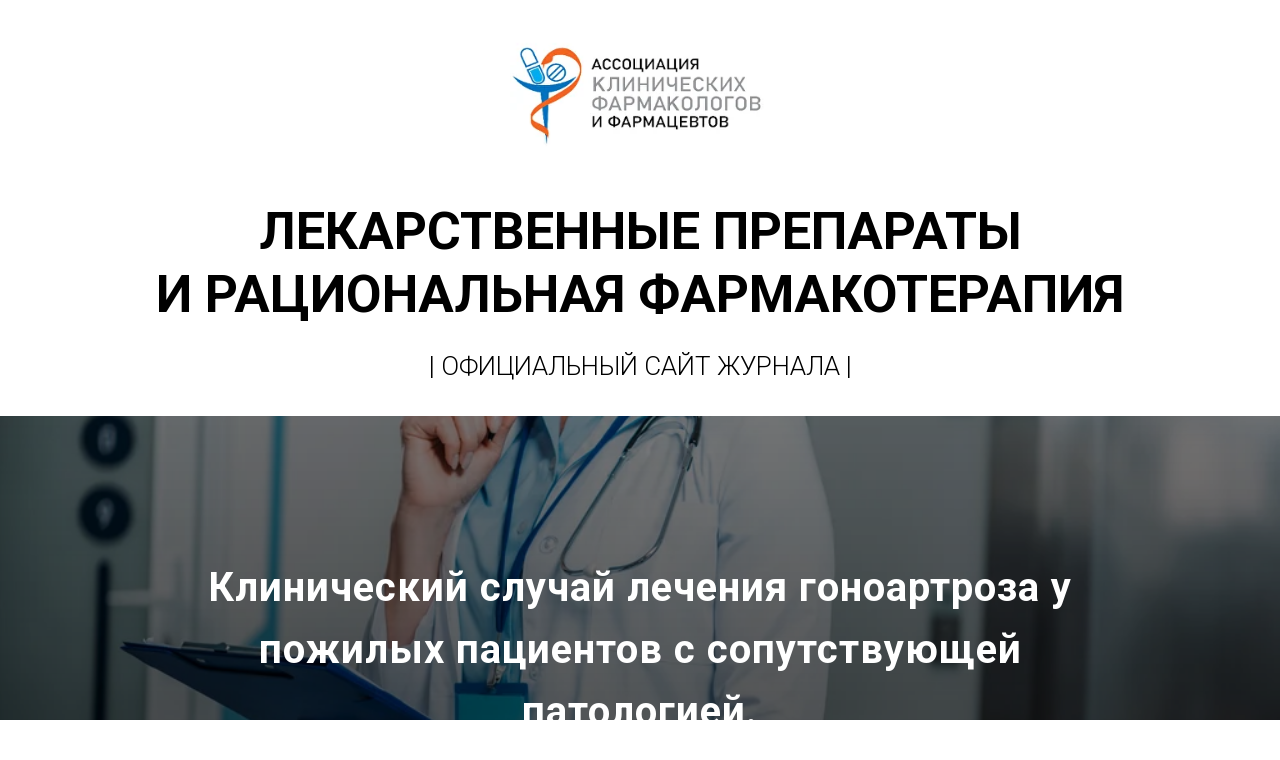

--- FILE ---
content_type: text/html; charset=UTF-8
request_url: http://docpharm.ru/konkurs3/ks73
body_size: 6395
content:
<!DOCTYPE html><html> <head><meta charset="utf-8" /><meta http-equiv="Content-Type" content="text/html; charset=utf-8" /><meta name="viewport" content="width=device-width, initial-scale=1.0" /><!--metatextblock--><title>КЛИНИЧЕСКИЙ СЛУЧАЙ Солдатова конк3 кс73</title><meta property="og:url" content="http://docpharm.ru/konkurs3/ks73" /><meta property="og:title" content="КЛИНИЧЕСКИЙ СЛУЧАЙ Солдатова конк3 кс73" /><meta property="og:description" content="" /><meta property="og:type" content="website" /><meta property="og:image" content="https://static.tildacdn.com/tild3766-3734-4533-b464-376534666637/pexels-karolina-grab.jpg" /><link rel="canonical" href="http://docpharm.ru/konkurs3/ks73"><!--/metatextblock--><meta name="format-detection" content="telephone=no" /><meta http-equiv="x-dns-prefetch-control" content="on"><link rel="dns-prefetch" href="https://ws.tildacdn.com"><link rel="dns-prefetch" href="https://static.tildacdn.com"><link rel="shortcut icon" href="https://static.tildacdn.com/img/tildafavicon.ico" type="image/x-icon" /><!-- Assets --><script src="https://neo.tildacdn.com/js/tilda-fallback-1.0.min.js" charset="utf-8" async></script><link rel="stylesheet" href="https://static.tildacdn.com/css/tilda-grid-3.0.min.css" type="text/css" media="all" onerror="this.loaderr='y';"/><link rel="stylesheet" href="/tilda-blocks-page31771236.min.css?t=1668466510" type="text/css" media="all" onerror="this.loaderr='y';" /><link rel="preconnect" href="https://fonts.gstatic.com"><link href="https://fonts.googleapis.com/css2?family=Roboto:wght@300;400;500;700&subset=latin,cyrillic" rel="stylesheet"><link rel="stylesheet" href="https://static.tildacdn.com/css/tilda-cover-1.0.min.css" type="text/css" media="all" onerror="this.loaderr='y';" /><script type="text/javascript">(function (d) {
if (!d.visibilityState) {
var s = d.createElement('script');
s.src = 'https://static.tildacdn.com/js/tilda-polyfill-1.0.min.js';
d.getElementsByTagName('head')[0].appendChild(s);
}
})(document);
function t_onReady(func) {
if (document.readyState != 'loading') {
func();
} else {
document.addEventListener('DOMContentLoaded', func);
}
}
function t_onFuncLoad(funcName, okFunc, time) {
if (typeof window[funcName] === 'function') {
okFunc();
} else {
setTimeout(function() {
t_onFuncLoad(funcName, okFunc, time);
},(time || 100));
}
}</script><script src="https://static.tildacdn.com/js/jquery-1.10.2.min.js" charset="utf-8" onerror="this.loaderr='y';"></script><script src="https://static.tildacdn.com/js/tilda-scripts-3.0.min.js" charset="utf-8" defer onerror="this.loaderr='y';"></script><script src="/tilda-blocks-page31771236.min.js?t=1668466510" charset="utf-8" async onerror="this.loaderr='y';"></script><script src="https://static.tildacdn.com/js/lazyload-1.3.min.js" charset="utf-8" async onerror="this.loaderr='y';"></script><script src="https://static.tildacdn.com/js/tilda-cover-1.0.min.js" charset="utf-8" async onerror="this.loaderr='y';"></script><script src="https://static.tildacdn.com/js/tilda-events-1.0.min.js" charset="utf-8" async onerror="this.loaderr='y';"></script><script type="text/javascript">window.dataLayer = window.dataLayer || [];</script><script type="text/javascript">(function () {
if((/bot|google|yandex|baidu|bing|msn|duckduckbot|teoma|slurp|crawler|spider|robot|crawling|facebook/i.test(navigator.userAgent))===false && typeof(sessionStorage)!='undefined' && sessionStorage.getItem('visited')!=='y' && document.visibilityState){
var style=document.createElement('style');
style.type='text/css';
style.innerHTML='@media screen and (min-width: 980px) {.t-records {opacity: 0;}.t-records_animated {-webkit-transition: opacity ease-in-out .2s;-moz-transition: opacity ease-in-out .2s;-o-transition: opacity ease-in-out .2s;transition: opacity ease-in-out .2s;}.t-records.t-records_visible {opacity: 1;}}';
document.getElementsByTagName('head')[0].appendChild(style);
function t_setvisRecs(){
var alr=document.querySelectorAll('.t-records');
Array.prototype.forEach.call(alr, function(el) {
el.classList.add("t-records_animated");
});
setTimeout(function () {
Array.prototype.forEach.call(alr, function(el) {
el.classList.add("t-records_visible");
});
sessionStorage.setItem("visited", "y");
}, 400);
} 
document.addEventListener('DOMContentLoaded', t_setvisRecs);
}
})();</script></head><body class="t-body" style="margin:0;"><!--allrecords--><div id="allrecords" class="t-records" data-hook="blocks-collection-content-node" data-tilda-project-id="4717767" data-tilda-page-id="31771236" data-tilda-page-alias="konkurs3/ks73" data-tilda-formskey="7594ef76ba5194eee6bcfedbcf854533" data-tilda-lazy="yes"><div id="rec513719807" class="r t-rec t-rec_pt_30 t-rec_pb_30" style="padding-top:30px;padding-bottom:30px; " data-record-type="487" ><!-- t487 --><div class="t487"> <div class="t-container t-align_center"> <div class="t-col t-col_12 "> 
<img class="t487__img t-margin_auto t-img" 
src="https://static.tildacdn.com/tild3864-3465-4639-a661-323332386431/-/empty/photo.jpg" data-original="https://static.tildacdn.com/tild3864-3465-4639-a661-323332386431/photo.jpg"
imgfield="img" 
style=""
alt="" role="presentation"> 
<div class="t487__title t-title t-title_xxs t-margin_auto" field="title" style=""><span style="font-size: 52px;">ЛЕКАРСТВЕННЫЕ ПРЕПАРАТЫ </span><br /><span style="font-size: 52px;">﻿И РАЦИОНАЛЬНАЯ ФАРМАКОТЕРАПИЯ</span></div> 
<div class="t487__descr t-descr t-descr_sm t-margin_auto" field="descr" style=""><div style="font-size: 26px;" data-customstyle="yes">| ОФИЦИАЛЬНЫЙ САЙТ ЖУРНАЛА |</div></div> 
</div> </div></div></div><div id="rec513719808" class="r t-rec t-rec_pt_0" style="padding-top:0px; " data-animationappear="off" data-record-type="205" ><!-- cover --><div class="t-cover"
id="recorddiv513719808"
bgimgfield="img"
style="height:65vh; background-image:url('https://static.tildacdn.com/tild3030-6463-4230-b631-373134316662/-/resize/20x/download.jpg');"
><div class="t-cover__carrier" id="coverCarry513719808"data-content-cover-id="513719808"data-content-cover-bg="https://static.tildacdn.com/tild3030-6463-4230-b631-373134316662/download.jpg"data-display-changed="true"data-content-cover-height="65vh"data-content-cover-parallax=""style="height:65vh;background-attachment:scroll; "itemscope itemtype="http://schema.org/ImageObject"><meta itemprop="image" content="https://static.tildacdn.com/tild3030-6463-4230-b631-373134316662/download.jpg"></div><div class="t-cover__filter" style="height:65vh;background-image: -moz-linear-gradient(top, rgba(0,0,0,0.50), rgba(0,0,0,0.70));background-image: -webkit-linear-gradient(top, rgba(0,0,0,0.50), rgba(0,0,0,0.70));background-image: -o-linear-gradient(top, rgba(0,0,0,0.50), rgba(0,0,0,0.70));background-image: -ms-linear-gradient(top, rgba(0,0,0,0.50), rgba(0,0,0,0.70));background-image: linear-gradient(top, rgba(0,0,0,0.50), rgba(0,0,0,0.70));filter: progid:DXImageTransform.Microsoft.gradient(startColorStr='#7f000000', endColorstr='#4c000000');"></div> <div class="t-container"> <div class="t-width t-width_10" style="margin:0 auto;"> <div class="t-cover__wrapper t-valign_middle" style="height:65vh; position: relative;z-index:1;"> <div class="t182"> <div data-hook-content="covercontent"> <div class="t182__wrapper"> <div class="t182__title t-title t-title_xl" style="font-size:52px;line-height:1.3;" field="title"><div style="font-size: 40px; line-height: 62px;" data-customstyle="yes">Клинический случай лечения гоноартроза у пожилых пациентов с сопутствующей патологией.</div></div> 
</div> </div> </div> </div> </div> </div><!-- arrow --><div class="t-cover__arrow"><div class="t-cover__arrow-wrapper t-cover__arrow-wrapper_animated"><div class="t-cover__arrow_mobile"><svg role="presentation" class="t-cover__arrow-svg" style="fill:#c79f00;" x="0px" y="0px" width="38.417px" height="18.592px" viewBox="0 0 38.417 18.592" style="enable-background:new 0 0 38.417 18.592;"><g><path d="M19.208,18.592c-0.241,0-0.483-0.087-0.673-0.261L0.327,1.74c-0.408-0.372-0.438-1.004-0.066-1.413c0.372-0.409,1.004-0.439,1.413-0.066L19.208,16.24L36.743,0.261c0.411-0.372,1.042-0.342,1.413,0.066c0.372,0.408,0.343,1.041-0.065,1.413L19.881,18.332C19.691,18.505,19.449,18.592,19.208,18.592z"/></g></svg></div></div></div><!-- arrow --></div> </div><div id="rec513719809" class="r t-rec t-rec_pt_75 t-rec_pb_0" style="padding-top:75px;padding-bottom:0px; " data-record-type="127" ><!-- T119 --><div class="t119"><div class="t-container "> <div class="t-col t-col_8 t-prefix_2"><div class="t119__preface t-descr" style="opacity:1;" field="text"><div style="line-height: 28px;" data-customstyle="yes"><strong>Солдатова Наталия Андреевна</strong><br /><br /><strong style="font-size: 18px;">Место работы: </strong><span style="font-size: 18px;">ГП №68 г.Москва</span><br /><strong style="font-size: 18px;">﻿Должность: </strong><span style="font-size: 18px;">хирург</span><br /><strong style="font-size: 18px;">Специализация: </strong><span style="font-size: 18px;">хирургия</span></div></div></div></div></div></div><div id="rec513719810" class="r t-rec t-rec_pt_45 t-rec_pb_0" style="padding-top:45px;padding-bottom:0px; " data-record-type="106" ><!-- T004 --><div class="t004"><div class="t-container "> <div class="t-col t-col_10 t-prefix_2"><div field="text" class="t-text t-text_md " style="font-size:20px;opacity:1;"><strong>Реферат (абстракт)</strong><br />Лечение гоноартроза у пожилых пациентов с сопутствующей патологией.<br /><br /><strong>Ключевые слова</strong><br />Гонартроз, болевой синдром, Цель<sup>® </sup>Т, Траумель<sup>®</sup> С, безопасность, эффективность<br /><br /><strong>Введение</strong><br />Пожилые больные со множественной сопутствующей патологией, длительно страдающие гоноартрозом, в процессе лечения используют множество различных лекарственных препаратов. Но, к сожалению, это хроническое заболевание склонно к прогрессированию. Опять же, лекарственные препараты имеют множество противопоказаний: и здесь на помощь приходят биорегуляционные препараты.<br /><br /><strong>Пациент</strong><br />Женщина. 65 лет.<br /><br /><strong>Жалобы при обращении</strong><br />На боль в правом коленном суставе (ВАШ – 6 баллов), усиливающуюся при движении, ограничение движения.<br /><br /><strong>История настоящего заболевания</strong><br />Больна более 5 лет. Неоднократно лечилась хондропротекторами: Терафлекс<sup>®</sup>, Артра<sup>®</sup>. За последний год для снятия болевого синдрома внутрисуставно вводили Дипроспан<sup>®</sup>.<br /><br /><strong>История жизни</strong><br />В школьные годы занималась лыжным спортом. Травмы отрицает. Инфекционные болезни отрицает. В анамнезе хронический гастрит, колит, около 10 лет. Продольно-поперечное плоскостопие более 20 лет.<br /><br /><strong>Данные осмотра</strong><br />Контуры правого коленного сустава сглажены. При пальпации болезненность. При движении в коленном суставе болезненность и определяется "хруст".<br /><br /><strong>Данные лабораторных, инструментальных методов исследования</strong><br />Рентгенография: суставная щель сужена.<br />Заключение: гоноартроз справа, 2 стадии.<br /><br /><strong>Диагноз</strong><br />Гоноартроз правого коленного сустава 2 стадии.<br /><br /><strong>Назначенная терапия</strong><br />Ортез полужесткий.<br />Компресс с раствором препаратом Димексид (развести водой 1:4) плюс мазь Траумель<sup>®</sup> С, 10 дней.<br />Парафиновые аппликации 10 дней.<br />Цель<sup>®</sup> Т в/м, 2 раза в неделю, №8.<br /><br /><strong>Повторный осмотр</strong><br />Через 10 дней отметила улучшение: отек и боли уменьшились. Объем движений увеличился. Динамика положительная.<br /><br /><strong>Потребовалась ли коррекция терапии</strong><br />Даны рекомендации по физической активности, ЛФК<br /><br /><strong>Следующие визиты</strong><br />Следующий визит через 3 недели: проведена последняя инъекция Цель<sup>®</sup> Т<br /><br /><strong>Результат проведенного лечения</strong><br />Жалоб практически нет. При нагрузках пользуется ортезом. Болевой синдром купирован. Обострения гастрита и колита не было.<br /><br /><strong>Дополнительные комментарии</strong><br />Больной впервые были назначены биорегуляционные препараты.<br /><br /><strong>Выводы и обсуждения</strong><br />Цель<sup>®</sup> Т и Траумель<sup>®</sup> С эффективны при лечении артрозов 1-2 стадии. Не дают побочных осложнений. Безопасны в применении при сопутствующих заболеваниях желудочно-кишечной тракта.<br /><br /></div></div></div></div></div><div id="rec513719811" class="r t-rec t-rec_pt_0" style="padding-top:0px; " data-animationappear="off" data-record-type="131" ><!-- T123 --><div class="t123" ><div class="t-container t123__centeredContainer"><div class="t-col t-col_10 ">
			<div id="disqus_thread"></div>
<script>
    /**
    *  RECOMMENDED CONFIGURATION VARIABLES: EDIT AND UNCOMMENT THE SECTION BELOW TO INSERT DYNAMIC VALUES FROM YOUR PLATFORM OR CMS.
    *  LEARN WHY DEFINING THESE VARIABLES IS IMPORTANT: https://disqus.com/admin/universalcode/#configuration-variables    */
    /*
    var disqus_config = function () {
    this.page.url = PAGE_URL;  // Replace PAGE_URL with your page's canonical URL variable
    this.page.identifier = PAGE_IDENTIFIER; // Replace PAGE_IDENTIFIER with your page's unique identifier variable
    };
    */
    (function() { // DON'T EDIT BELOW THIS LINE
    var d = document, s = d.createElement('script');
    s.src = 'https://http-docpharm-ru.disqus.com/embed.js';
    s.setAttribute('data-timestamp', +new Date());
    (d.head || d.body).appendChild(s);
    })();
</script>
<noscript>Please enable JavaScript to view the <a href="https://disqus.com/?ref_noscript">comments powered by Disqus.</a></noscript>
			 
			</div> </div></div></div><div id="rec513719812" class="r t-rec t-rec_pt_120" style="padding-top:120px; " data-animationappear="off" data-record-type="455" ><!-- t455 --><!-- cover --><style>#rec513719812 .t455 .t-sociallinks__item a:before{
background:#525252; }</style><!--[if IE 8]><style>.t455 .t-sociallinks__item a:before {
background:none !important;
}
.t455 .t-sociallinks__item a {
overflow: visible !important;
}</style><![endif]--><div class="t-cover"
id="recorddiv513719812"
bgimgfield="img"
style="height:550px; background-image:url('https://static.tildacdn.com/tild3562-3363-4766-a530-646430633066/-/resize/20x/photo1461773518188b3e86f98242f.jpg');"
><div class="t-cover__carrier" id="coverCarry513719812"data-content-cover-id="513719812"data-content-cover-bg="https://static.tildacdn.com/tild3562-3363-4766-a530-646430633066/photo1461773518188b3e86f98242f.jpg"data-display-changed="true"data-content-cover-height="550px"data-content-cover-parallax=""style="height:550px;background-attachment:scroll; "itemscope itemtype="http://schema.org/ImageObject"><meta itemprop="image" content="https://static.tildacdn.com/tild3562-3363-4766-a530-646430633066/photo1461773518188b3e86f98242f.jpg"></div><div class="t-cover__filter" style="height:550px;background-color:#000;filter: alpha(opacity:60); KHTMLOpacity: 0.60; MozOpacity: 0.60; opacity: 0.60;"></div><div class="t455"><div class="t-container"><div class="t-cover__wrapper t-valign_middle" style="height:550px;"><div class="t455__wrapper" data-hook-content="covercontent"><div class="t455__textwrapper t-width t-width_7"><div class="t455__title t-title t-title_md" style="" field="title">Напишите нам</div><div class="t455__descr t-descr t-descr_md" style="" field="descr">Нам нравится оставаться на связи с нашими партнерами<br />и делиться полезным контентом.</div></div><div class="t455__bottomtext t-text t-text_xs" style="" field="text">info@docpharm.ru</div></div></div></div></div></div> </div></div><!--/allrecords--><!-- Stat --><script type="text/javascript">if (! window.mainTracker) { window.mainTracker = 'tilda'; }
setTimeout(function(){ (function (d, w, k, o, g) { var n=d.getElementsByTagName(o)[0],s=d.createElement(o),f=function(){n.parentNode.insertBefore(s,n);}; s.type = "text/javascript"; s.async = true; s.key = k; s.id = "tildastatscript"; s.src=g; if (w.opera=="[object Opera]") {d.addEventListener("DOMContentLoaded", f, false);} else { f(); } })(document, window, '0050cd5eddcec0b36d44a25963973b0d','script','https://static.tildacdn.com/js/tilda-stat-1.0.min.js');
}, 2000);</script></body></html>